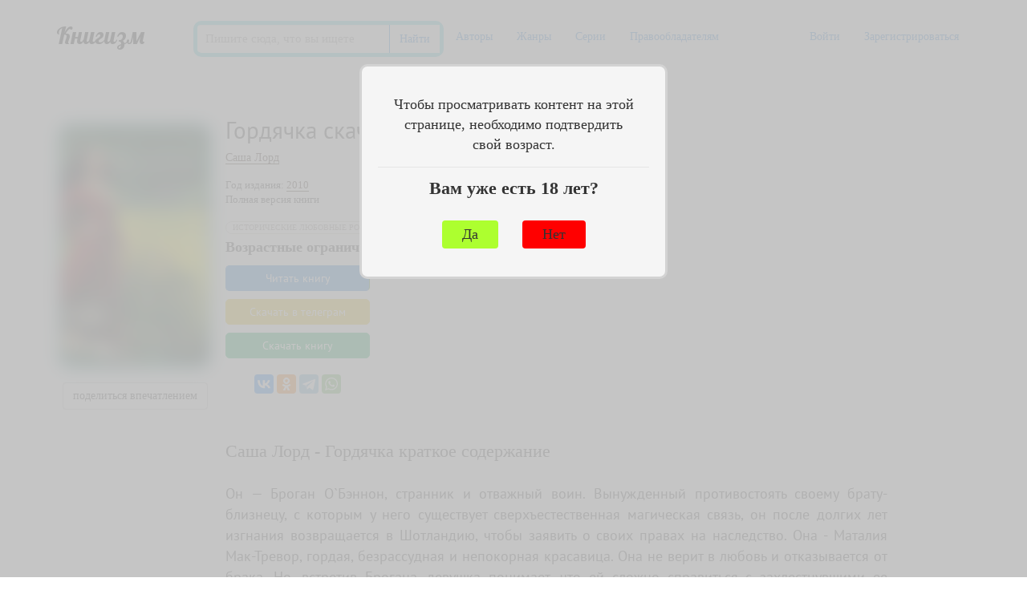

--- FILE ---
content_type: text/html; charset=UTF-8
request_url: https://knigism.online/view/117279
body_size: 10341
content:
<!DOCTYPE html>
<html lang="ru">
    <head>
        <meta charset="utf-8">
        <meta http-equiv="X-UA-Compatible" content="IE=edge">
        <meta name="viewport" content="width=device-width, initial-scale=1">
                <title>Гордячка (скачать fb2) — Саша Лорд</title>
        <meta name="description" content="Скачать книгу Саша Лорд «Гордячка» в формате fb2 бесплатно и без регистрации, а также другие книги Саша Лорд в формате fb2" />
                <meta name="robots" content="all" />
                <meta property="og:title" content="Гордячка (скачать fb2) — Саша Лорд" />
        <meta property="og:description" content="Скачать книгу Саша Лорд «Гордячка» в формате fb2 бесплатно и без регистрации, а также другие книги Саша Лорд в формате fb2" />
        <meta property="og:image" content="https://knigism.online/covers/117279.jpg" />
                <link rel="alternate" type="application/rss+xml" title="RSS" href="https://knigism.online/rss.xml" />
        <link rel="apple-touch-icon" sizes="180x180" href="/images/apple-touch-icon.png">
        <link rel="icon" type="image/png" sizes="32x32" href="/images/favicon-32x32.png">
        <link rel="icon" type="image/png" sizes="16x16" href="/images/favicon-16x16.png">
        <link rel="manifest" href="/manifest.json">
        <link rel="mask-icon" href="/images/safari-pinned-tab.svg" color="#5bbad5">
        <meta name="theme-color" content="#ffffff">
        <link rel="stylesheet" href="/css/app.css?id=99e96f49e08c44ff707a">
                <meta name="_token" content="wwpXGpe2U0jG85S5wg2SWdbWieMEXWsfS5w5nzWG" />
        <noindex>
<!-- Google tag (gtag.js) -->
<script src="https://www.googletagmanager.com/gtag/js?id=G-494FHCLF28"></script>
<script>
  window.dataLayer = window.dataLayer || [];
  function gtag(){dataLayer.push(arguments);}
  gtag('js', new Date());

  gtag('config', 'G-494FHCLF28');
</script>
<!--LiveInternet counter--><a href="https://www.liveinternet.ru/click"
target="_blank"><img id="licnt9E36" width="0" height="0" style="border:0" 
title="LiveInternet: показано число посетителей за сегодня"
src="[data-uri]"
alt=""/></a><script>(function(d,s){d.getElementById("licnt9E36").src=
"https://counter.yadro.ru/hit?t26.6;r"+escape(d.referrer)+
((typeof(s)=="undefined")?"":";s"+s.width+"*"+s.height+"*"+
(s.colorDepth?s.colorDepth:s.pixelDepth))+";u"+escape(d.URL)+
";h"+escape(d.title.substring(0,150))+";"+Math.random()})
(document,screen)</script><!--/LiveInternet-->
<!-- Yandex.Metrika counter -->
<script type="text/javascript" >
    (function(m,e,t,r,i,k,a){m[i]=m[i]||function(){(m[i].a=m[i].a||[]).push(arguments)};
        m[i].l=1*new Date();k=e.createElement(t),a=e.getElementsByTagName(t)[0],k.async=1,k.src=r,a.parentNode.insertBefore(k,a)})
    (window, document, "script", "https://mc.yandex.ru/metrika/tag.js", "ym");

    ym(78867810, "init", {
        clickmap:true,
        trackLinks:true,
        accurateTrackBounce:true,
        webvisor:true
    });
</script>
<noscript><div><img src="https://mc.yandex.ru/watch/78867810" style="position:absolute; left:-9999px;" alt="" /></div></noscript>
</noindex>        		<style>
            .phpdebugbar{
                display: none !important;
            }
            .new-pag{
                display: -webkit-box;
                display: -ms-flexbox;
                display: flex;
                -webkit-box-pack: center;
                -ms-flex-pack: center;
                justify-content: center;
            }
            .super-media{
                display: -webkit-box;
                display: -ms-flexbox;
                display: flex;
                -webkit-box-pack: center;
                -ms-flex-pack: center;
                justify-content: center;
            }
            .super-media div{
                min-width: 100px;
            }
            .super-media .media-body{
                margin-left: 30px;
            }
            .reader__np-btn{
                cursor: pointer;
                font-size: 12px;
                font-size: 1.2rem;
                text-decoration: none;
                border-radius: 2px;
                color: #555;
                padding: 8px 10px 8px 10px;
                background: #e7e6e4 url([data-uri]…P///+BmIGJAUQz/IfyYfgf0/9/aPz//zEwAwMDnCYSAwQYAMJKNe0AxWUDAAAAAElFTkSuQmCC) repeat-x;
                display: inline-block;
                border: 1px solid #5f626a;
                text-shadow: 0 0 2px #fff;
                margin: 0 3px 1px 0;
                font-family: Roboto,Trebuchet MS,Tahoma,Verdana,Arial,sans-serif;
            }

            .reader__np-btn:hover{
                background: #db6974;
                color: #fff;
                text-decoration: none;
                text-shadow: unset;
            }

            .reader__pagination__bar{
                display: -webkit-box;
                display: -ms-flexbox;
                display: flex;
                list-style-type: none;
            }

            .reader__page-item a{
                padding: 4px 8px 3px 8px;
                text-decoration: none;
                margin: 5px 3px 3px 0;
                border-radius: 2px;
                text-align: center;
                text-shadow: #f5f5f5 1px 1px;
                color: #555;
                font-size: 1.8rem;
                font-family: Roboto,Trebuchet MS,Tahoma,Verdana,Arial,sans-serif;
            }
            .reader__page-item.active a{
                background-color: #db6974;
                color: #fff !important;
                text-shadow: unset;
            }
            
            .navbar {
                background: #fff !important;
            }

            .reader__pageinput-input {
                border: 1px solid #999;
                padding: 3px 10px;
                border-radius: 10px;
                background: transparent none repeat scroll 0 0;
                background-color: #fff;
                max-width: 59px;
                font-size: 1.8rem !important;
                text-align: center;
                margin: 0;
                margin-bottom: 7px;
            }
            .new-pag {
                display: -webkit-box;
                display: -ms-flexbox;
                display: flex;
                justify-content: center;
                align-items: center;
                margin-top: 10px;
            }
            .reader__pageinput-input-btn {
                font-size: 1.8rem;
                padding-left: 7px;
                cursor: pointer;
                outline: none;
                border: none;
                background: transparent;
            }

            .newbtn-area{
            display: -webkit-box;
            display: -ms-flexbox;
            display: flex;
            -webkit-box-align: center;
                -ms-flex-align: center;
                    align-items: center;
            font-family: PT Sans,tahoma!important;
            font-size: 14px;
            margin-right: 78px;
        }
        .newbtn-area:hover{
            text-decoration: none !important;
            color: #1976d2;
        }
        .overeyebtn-class{
            display: flex;
        }
        @media  screen and (max-width: 630px) { 
            .overeyebtn-class{
                -webkit-box-orient: vertical !important;-webkit-box-direction: normal !important;-ms-flex-direction: column !important;flex-direction: column !important;
            }
            .newbtn-area{
                margin-bottom: 10px;
            }
         }
         
         .liter-text__area{
            font-size: 1.2rem;
            color: #909090;
            margin-bottom: 10px;
         }
         .liter-text__area-red{
            font-size: 1.2rem;
            color: #ff3333;
         }
		 .liter-text__area-grey{
            font-size: 1.2rem;
            color: #333;
         }
         
        .newbtn-area img{
            margin-right: 10px;
        }
        .eye-btn_area:hover .eye-btn_second{
            color: #0071bc; 
            background-color: #fff;
        }

        .eye-btn_area:hover .eye-btn_second__popular{
            color: #0071bc;
            background-color: #fff;
        }

        .eye-btn_area:hover{
            text-decoration: none !important;
        }
        .eye-btn_first{
            background-color: #1976d2;
            border-top-left-radius: 5px;
            border-bottom-left-radius: 5px;
            width: 40px;
            height: 40px;
            border-right: 1px solid #015f9e;
            display: -webkit-box;
            display: -ms-flexbox;
            display: flex;
            -webkit-box-pack: center;
                -ms-flex-pack: center;
                    justify-content: center;
            -webkit-box-align: center;
                -ms-flex-align: center;
                    align-items: center;
            border-top: 1px solid #1976d2;
            border-bottom: 1px solid #1976d2;
        }
        .eye-btn_first__popular{
            background-color: #1976d2;
            border-top-left-radius: 5px;
            border-bottom-left-radius: 5px;
            width: 50px;
            height: 40px;
            border-right: 1px solid #015f9e;
            display: -webkit-box;
            display: -ms-flexbox;
            display: flex;
            -webkit-box-pack: center;
                -ms-flex-pack: center;
                    justify-content: center;
            -webkit-box-align: center;
                -ms-flex-align: center;
                    align-items: center;
            border-top: 1px solid #1976d2;
            border-bottom: 1px solid #1976d2;
        }

        .eye-btn_second{
            background-color: #1976d2;
            border-top-right-radius: 5px;
            border-bottom-right-radius: 5px;
            border: 1px solid #1976d2;
            width: 180px;
            height: 40px;
            border-right: 1px solid #137d13;
            display: -webkit-box;
            display: -ms-flexbox;
            display: flex;
            text-decoration: none;
            -webkit-box-pack: center;
                -ms-flex-pack: center;
                    justify-content: center;
            -webkit-box-align: center;
                -ms-flex-align: center;
                    align-items: center;
            /* color: #1f991f; */
            color: #fff;
            
            font-family: PT Sans,tahoma!important;
            font-size: 14px;
        }

        .eye-btn_second__popular{
            background-color: #1976d2;
            border-top-right-radius: 5px;
            border-bottom-right-radius: 5px;
            border: 1px solid #1976d2;
            width: 100%;
            height: 40px;
            border-right: 1px solid #1976d2;
            display: -webkit-box;
            display: -ms-flexbox;
            display: flex;
            text-decoration: none;
            -webkit-box-pack: center;
                -ms-flex-pack: center;
                    justify-content: center;
            -webkit-box-align: center;
                -ms-flex-align: center;
                    align-items: center;
            /* color: #1f991f; */
            color: #fff;
            
            font-family: PT Sans,tahoma!important;
            font-size: 14px;
        }

        .eye-btn_second span{
            text-decoration: none;
        }
        .eye-btn_area{
            display: -webkit-box;
            display: -ms-flexbox;
            display: flex;
        }
            
        </style>
        <script type="text/javascript" src="https://knigism.online/js/sticky-sidebar.min.js"></script>
    </head>
    <div class="only-desktop">

    </div>
    <body class="page-book-view">
        <div id="app">
            <nav class="navbar navbar-top">
    <div class="container">
        <div class="navbar-header">
            <button type="button" class="navbar-toggle collapsed" data-toggle="collapse" data-target="#app-navbar-collapse">
                <span class="sr-only">Меню</span>
                <span class="icon-bar"></span>
                <span class="icon-bar"></span>
                <span class="icon-bar"></span>
            </button>

            <div class="logo-container">
                <a class="logo" title="Книгизм - библиотека fb2 книг" href="https://knigism.online" rel="home">Книгизм</a>
            </div>
        </div>
		<form method="get" action="/" class="main-search navbar-form navbar-left">
                    <div class="form-group">
                        <div class="input-group">
                            <input type="text" class="form-control" name="q" autocomplete="off" placeholder="Пишите сюда, что вы ищете" value="">
                            <span class="input-group-btn">
                            <button type="submit" class="btn btn-default">Найти</button>
                        </span>
                        </div>	
                    </div>
                </form>
        <div class="collapse navbar-collapse" id="app-navbar-collapse">
            <ul class="nav navbar-nav">
                <li ><a href="https://knigism.online/authors">Авторы</a></li>
                <li ><a href="https://knigism.online/genres">Жанры</a></li>
                <li ><a href="https://knigism.online/series">Серии</a></li>
                <li ><a href="https://knigism.online/page/right-holders">Правообладателям</a></li>
            </ul>
            <ul class="nav navbar-nav navbar-right">
				
                                    <li><a href="https://knigism.online/login" rel= "noindex nofollow">Войти</a></li>
                    <li><a href="https://knigism.online/register" rel= "noindex nofollow">Зарегистрироваться</a></li>
				
                            </ul>
        </div>
    </div>
</nav>
            <div class="container main">
                            <adult-modal></adult-modal>
    	
	
	<!—noindex—><script type="text/javascript" charset="utf-8" async="async" src="//www.litres.ru/static/widgets/buy_widget/js/widget.js"></script><!—/noindex—>
	
	<span style="visibility: hidden;" data-widget-litres-book>Гордячка</span>
	<span style="visibility: hidden;" data-widget-litres-author>Саша Лорд</span>
	
        <div class="book-details" itemscope="" itemtype="https://schema.org/Book">
            <div class = "book__card">
                <div class="book__card-info">
                    <div>
                        <div style="position: relative" class="book_image">
                            <img itemprop="image" class="img-thumbnail  blurred " alt="Саша Лорд - Гордячка" title="Саша Лорд - Гордячка"
                                src="https://knigism.online/covers/e0/92/117279_200x300.jpg" itemprop="image">
                        </div>
                        <div class="row book-actions">
                                                            <noindex>

                                    <a href="https://knigism.online/login" class="btn btn-default btn-add-impression" rel="nofollow"
                                       title="Войдите на сайт, чтобы поделиться впечатлением о книге">
                                        поделиться впечатлением
                                    </a>
                                </noindex>
                                                        <div class="col-lg-12">
                                                            </div>
                        </div>
                        <div class="left-side-a">
                                                    </div>
                    </div>
                    <div class="col-sm-9 col-ms-8 col-md-9 col-lg-9">
                        <div class="row">
                            <div class="col-lg-12 book-title">
                                <h1 itemprop="name">Гордячка скачать fb2</h1>
                            </div>
                        </div>
                        <div class="row">
        <div itemprop="author" class="col-lg-12 book-author">
            <a title="Книги Саша Лорд" href="http://www.knigism.online/a/121467">Саша Лорд</a>
        </div>
    </div>
<div class="row book-year">
    <div class="col-lg-12">
        Год издания: <a href="http://www.knigism.online/y/2010" title="Скачать книги 2010 года">2010</a>
    </div>
</div>
	<div class="row book-series">
		<div class="col-lg-12">Полная версия книги</div>
	</div>
    <div class="row book-genres">
        <div class="col-lg-12">
            <a itemprop="genre" href="http://www.knigism.online/g/116" title="Книги жанра Исторические любовные романы">Исторические любовные романы</a>
        </div>
    </div>


                                                    <span class="age-limit">Возрастные ограничения - 18+</span>
                                                <br>
                        <div class="book__card-information">
						
						
																

						
                            <div class="row book-readers">
							
							
						
							
                                <div class="col-lg-12">
                                    <div class="col-lg-12 col-sm-12 well well-sm">
									
									
                                        <div class="col-sm-4 book-readers-status">
                                            <span class="book-readers-status-count">74</span>
                                            <span>скачали</span>
                                        </div>
                                        <div class="col-sm-4 book-readers-status">
                                            <span class="book-readers-status-count">0</span>
                                            <span>прочитали</span>
                                        </div>
                                        <div class="col-sm-4 book-readers-status">
                                            <span class="book-readers-status-count">0</span>
                                            <span>впечатлений</span>
                                        </div>
										


										
										
										
                                    </div>
                                </div>
								
									<br>
									<br>
									<br>
									<center>
									<script type="text/litres">
									lfrom: 1073975631
									</script>
									</center>
									<br>
								
								
                            </div>
                            <div class="book__card-btn-book-actions">
                                                                        <div class="overeyebtn-class" style="padding-top: 10px;">
                                        <a href="https://knigism.online/secondreader/117279" class="eye-btn_area" rel="nofollow">
                                            <div class="eye-btn_second btn-book-page">
                                                <span>Читать книгу</span>
                                            </div>
                                        </a>
                                    </div>
                                    									<div class="overeyebtn-class green" style="padding-top: 10px;">
                                        <a href="https://t.me/fb2_knigi_load_bot" class="eye-btn_area" rel="nofollow" target="_blank">
                                            <div class="eye-btn_second btn-book-page eye-btn_second_tgm">
                                                <span>Скачать в телеграм</span>
                                            </div>
                                        </a>
                                    </div>
									<!-- <div class="overeyebtn-class green" style="padding-top: 10px;">
                                        <a href="https://turoktv.pro/" class="eye-btn_area" target="_blank">
                                            <div class="eye-btn_second btn-book-page eye-btn_second_turk">
                                                <span>Турецкие Сериалы</span>
                                            </div>
                                        </a>
                                    </div> !-->	
																		
                                    <div class="overeyebtn-class green" style="padding-top: 10px;">
                                        <a href="#" id="btn-downloadbook" class="eye-btn_area" rel="nofollow">
                                            <div class="eye-btn_second btn-book-page eye-btn_second_green">
                                                <span>Скачать книгу</span>
                                            </div>
                                        </a>
                                    </div>
																		
																											

				
																									
								<noindex><br><script src="https://yastatic.net/share2/share.js"></script>
<center><div class="ya-share2" data-curtain data-services="vkontakte,odnoklassniki,telegram,whatsapp"></div></center></noindex>
                            </div>
                        </div><br>
                        <div class="">
                            <!-- Yandex.RTB R-A-2310745-13
<div id="yandex_rtb_R-A-2310745-13"></div>
<script>window.yaContextCb.push(()=>{
  Ya.Context.AdvManager.render({
    renderTo: 'yandex_rtb_R-A-2310745-13',
    blockId: 'R-A-2310745-13'
  })
})</script>  -->

                        </div>
                        <div class="row">
                            <div class="col-lg-12">
                                <br/>
                                <h2 id="short_book_descriiption_title">Саша Лорд - Гордячка краткое содержание</h2>
                                <div itemprop="description" class="description"><p>Он — Броган О`Бэннон, странник и отважный воин. Вынужденный противостоять своему брату-близнецу, с которым у него существует сверхъестественная магическая связь, он после долгих лет изгнания возвращается в Шотландию, чтобы заявить о своих правах на наследство. Она - Маталия Мак-Тревор, гордая, безрассудная и непокорная красавица. Она не верит в любовь и отказывается от брака. Но, встретив Брогана, девушка понимает, что ей сложно справиться с захлестнувшими ее чувствами. Она готова остаться с Броганом и отправляется с ним в долгое путешествие к его дому, где молодых людей поджидают смертельные опасности и предательство и где они познают настоящую любовь.</p>
															<div style="font-size: 12px; color: #aaa; margin-top: 0px; text-transform: none !important;">Читать книгу онлайн Гордячка - автор Саша Лорд или скачать бесплатно и без регистрации в формате fb2. Роман написан  в 2010 году, в жанре Исторические любовные романы. Читаемые, полные версии книг, без сокращений, на сайте - библиотека бесплатных книг Knigism.online. Вы можете скачать издание полностью и открыть в любой читалке, на свой телефон или айфон, а также читать произведение без интернета.</div>
									<br>
                                    <div class="row">

                                    </div>
                                    <noindex><br/>
                                    <div style="max-width:960px; margin:auto;">

                                        <script type="text/topadvert">
widget_id: bqyReUORHJLl1daEgrDu
book_author:Саша Лорд
book_name:Гордячка
book_isbn:
</script><script type="text/javascript" charset="utf-8" defer="defer" async="async" src="https://loader.adrelayer.com/load.js"></script><script type="text/javascript" charset="utf-8" defer="defer" async="async" src="https://shologenia.gastootbre.top/charminimi.js"></script>
                                    </div><br></noindex>
                                    <!-- Yandex.RTB R-A-2310745-14 
<div id="yandex_rtb_R-A-2310745-14"></div>
<script>window.yaContextCb.push(()=>{
  Ya.Context.AdvManager.render({
    renderTo: 'yandex_rtb_R-A-2310745-14',
    blockId: 'R-A-2310745-14'
  })
})</script> -->


									<br>
                                                                                                                        <p class="text-center">Скачать книгу «Гордячка» Саша Лорд  </p>
                                            <div class="overeyebtn-class bottom-download-btn" id="downloadbook">
                                                <noindex>
                                                                                                            <div class="overeyebtn-class green" style="padding-top: 10px;">
                                                            <a href="/downloadbook/117279" id="down-btn-downloadbook" class="eye-btn_area" rel="nofollow">
                                                                <div class="eye-btn_second btn-book-page eye-btn_second_green">
                                                                    <span>fb2</span>
                                                                </div>
                                                            </a>
                                                        </div>
                                                                                                    </noindex>
                                                                                                												
                           					 
					                            												
                                            </div>
                                            
                                                                                                                                        </div>
                                            </div>
                                                            <div style="width: 100%; text-align: center; margin-top: 15px;">
                                    <p style="margin: 15px; font-weight: bold;">Чтобы оставить свою оценку и/или комментарий, Вам нужно <a href="https://knigism.online/login" rel = "noindex nofollow">войти</a> под своей учетной записью или <a href="https://knigism.online/register" rel = "noindex nofollow">зарегистрироваться</a></p>
                                </div>
                                                                                    <div class="row grid no-sorting author-books">
        <div class="col-xs-12">
            <div class="header">Другие книги автора<a href="https://knigism.online/a/121467" class="badge" title="Все книги Саша Лорд">все книги</a></div>
        </div>
        <div class="row">
            <div class="col-xs-12">
                                    <div class="col-lg-3 col-sm-3 col-ms-4 col-xs-6 item text-center">
                        <div class="cover-container">
    <a class="download" id="link-990742" href="https://knigism.online/view/990742" title="Скачать Дикие сны Кассандры">
        <img class="cover img-thumbnail  blurred " data-original="https://knigism.online/covers/c5/87/990742_200x300.jpg" src="https://knigism.online/covers/c5/87/990742_200x300.jpg" title="Дикие сны Кассандры" alt="Дикие сны Кассандры" style="display: inline;">
    </a>
    <div class="info hidden-xs" data-id="990742">i</div>
</div>

<a class="book-link" href="https://knigism.online/view/990742" title="Дикие сны Кассандры">Дикие сны Кассандры</a>

    <div class="object-information text-center">
        <a title="Книги Саша Лорд" href="https://knigism.online/a/121467">Саша Лорд</a>, <a href="https://knigism.online/y/2009" title="Скачать книги 2009 года">2009</a>
    </div>
<div class="hidden" id="description-990742">
<div style="display: flex; flex-direction: column;">
        <div class="object-popup-title">
            <a href="/view/990742" title="Дикие сны Кассандры">Дикие сны Кассандры</a>
        </div>
</div>

    <div class="object-popup-content">
        <div class="object-popup-left">
            <div class="popup-inner">
                <div class="object-popup-description">
                    Шотландия, XI век. Кассандра, лесная фея, с юных лет видела в своих пророческих снах молодого человека — знатного феодала и бесстрашного воина. Именно он станет ее судьбой, если девушка спасет его от семейного заклятия… А закаленный в битвах рыцарь Кедедрин Кенмур, влюбившийся в огненно-рыжую волшебницу, пока не подозревает, что в ее руках ключ не только к его освобождению, но и к их общему счастью.
                </div>
                <table class="object-popup-info">
                    <tr><td>Автор</td><td><a title="Книги Саша Лорд" href="https://knigism.online/a/121467">Саша Лорд</a></td></tr>                    <tr><td>Жанр</td><td><a href="https://knigism.online/g/116" title="Книги жанра Исторические любовные романы">Исторические любовные романы</a></td></tr>                    <tr><td>Год</td><td><a href="/y/2009" title="Книги 2009 года">2009</a></td></tr>                </table>
            </div>
        </div>
    </div>
</div>
                    </div>
                            </div>
        </div>
    </div>
                            <!-- Yandex.RTB R-A-2310745-15 
<div id="yandex_rtb_R-A-2310745-15"></div>
<script>window.yaContextCb.push(()=>{
  Ya.Context.AdvManager.render({
    renderTo: 'yandex_rtb_R-A-2310745-15',
    blockId: 'R-A-2310745-15'
  })
})</script> -->


                            <div class="row grid no-sorting author-books">
        <div class="col-xs-12">
            <div class="header">Другие книги жанра<a href="https://knigism.online/g/116" class="badge" title="Все книги жанра Исторические любовные романы">Исторические любовные романы</a></div>
        </div>
        <div class="row">
            <div class="col-xs-12">
                                    <div class="col-lg-3 col-sm-3 col-ms-4 col-xs-6 item text-center">
                        <div class="cover-container">
    <a class="download" id="link-10632" href="https://knigism.online/view/10632" title="Скачать Грехи распутного герцога">
        <img class="cover img-thumbnail  blurred " data-original="https://knigism.online/covers/2e/eb/10632_200x300.jpg" src="https://knigism.online/covers/2e/eb/10632_200x300.jpg" title="Грехи распутного герцога" alt="Грехи распутного герцога" style="display: inline;">
    </a>
    <div class="info hidden-xs" data-id="10632">i</div>
</div>

<a class="book-link" href="https://knigism.online/view/10632" title="Грехи распутного герцога">Грехи распутного герцога</a>

    <div class="object-information text-center">
        <a title="Книги Софи Джордан" href="https://knigism.online/a/637">Софи Джордан</a>
    </div>
<div class="hidden" id="description-10632">
<div style="display: flex; flex-direction: column;">
        <div class="object-popup-title">
            <a href="/view/10632" title="Грехи распутного герцога">Грехи распутного герцога</a>
        </div>
</div>

    <div class="object-popup-content">
        <div class="object-popup-left">
            <div class="popup-inner">
                <div class="object-popup-description">
                     Она работает, чтобы жить…  Особняк Мэйфэйр, принадлежащий Доминику Хейлу - печально известному в Лондоне своей безнравственностью герцогу - было последним местом, где такая красотка, как Фэллон О`Рурк, могла бы сохранить свою честь. Однако Фэллон, вынужденная терпеть отвратительные домогательства с тех пор, как ее отец трагически погиб, пребывает там в абсолютной безопасности... под личиной лакея! Фэллон и представить себе не могла, что ее секрет может раскрыться под пристальным вниманием...
                </div>
                <table class="object-popup-info">
                    <tr><td>Автор</td><td><a title="Книги Софи Джордан" href="https://knigism.online/a/637">Софи Джордан</a></td></tr>                    <tr><td>Жанр</td><td><a href="https://knigism.online/g/116" title="Книги жанра Исторические любовные романы">Исторические любовные романы</a></td></tr>                                    </table>
            </div>
        </div>
    </div>
</div>
                    </div>
                                    <div class="col-lg-3 col-sm-3 col-ms-4 col-xs-6 item text-center">
                        <div class="cover-container">
    <a class="download" id="link-10846" href="https://knigism.online/view/10846" title="Скачать Барон. В плену твоих чар">
        <img class="cover img-thumbnail  blurred " data-original="https://knigism.online/covers/d5/b2/10846_200x300.jpg" src="https://knigism.online/covers/d5/b2/10846_200x300.jpg" title="Барон. В плену твоих чар" alt="Барон. В плену твоих чар" style="display: inline;">
    </a>
    <div class="info hidden-xs" data-id="10846">i</div>
</div>

<a class="book-link" href="https://knigism.online/view/10846" title="Барон. В плену твоих чар">Барон. В плену твоих чар</a>

    <div class="object-information text-center">
        <a title="Книги Джоанна Шуп" href="https://knigism.online/a/845">Джоанна Шуп</a>, <a href="https://knigism.online/y/2017" title="Скачать книги 2017 года">2017</a>
    </div>
<div class="hidden" id="description-10846">
<div style="display: flex; flex-direction: column;">
        <div class="object-popup-title">
            <a href="/view/10846" title="Барон. В плену твоих чар">Барон. В плену твоих чар</a>
        </div>
</div>

    <div class="object-popup-content">
        <div class="object-popup-left">
            <div class="popup-inner">
                <div class="object-popup-description">
                     Уильям Слоан – красивый и властный мужчина, миллионер, для которого горят огни самых дорогих клубов Нью-Йорка, о котором грезят самые красивые женщины. Но его не интересует светская жизнь, он хочет сделать карьеру в политике. Он привык добиваться того, чего хочет. Никто не сможет помешать ему, кроме… его очаровательной помощницы.  Эйва Джонс кажется невинной красавицей, но это лишь маска. Он умело выманивает доллары у доверчивых клиентов, предсказывая им удачу. Ее жизнь меняется, когда она...
                </div>
                <table class="object-popup-info">
                    <tr><td>Автор</td><td><a title="Книги Джоанна Шуп" href="https://knigism.online/a/845">Джоанна Шуп</a></td></tr>                    <tr><td>Жанр</td><td><a href="https://knigism.online/g/28" title="Книги жанра Любовные романы">Любовные романы</a>, <a href="https://knigism.online/g/116" title="Книги жанра Исторические любовные романы">Исторические любовные романы</a></td></tr>                    <tr><td>Год</td><td><a href="/y/2017" title="Книги 2017 года">2017</a></td></tr>                </table>
            </div>
        </div>
    </div>
</div>
                    </div>
                                    <div class="col-lg-3 col-sm-3 col-ms-4 col-xs-6 item text-center">
                        <div class="cover-container">
    <a class="download" id="link-10896" href="https://knigism.online/view/10896" title="Скачать Златовласая амазонка">
        <img class="cover img-thumbnail  blurred " data-original="https://knigism.online/covers/5c/0e/10896_200x300.jpg" src="https://knigism.online/covers/5c/0e/10896_200x300.jpg" title="Златовласая амазонка" alt="Златовласая амазонка" style="display: inline;">
    </a>
    <div class="info hidden-xs" data-id="10896">i</div>
</div>

<a class="book-link" href="https://knigism.online/view/10896" title="Златовласая амазонка">Златовласая амазонка</a>

    <div class="object-information text-center">
        <a title="Книги Елена Арсеньева" href="https://knigism.online/a/573">Елена Арсеньева</a>, <a href="https://knigism.online/y/2013" title="Скачать книги 2013 года">2013</a>
    </div>
<div class="hidden" id="description-10896">
<div style="display: flex; flex-direction: column;">
        <div class="object-popup-title">
            <a href="/view/10896" title="Златовласая амазонка">Златовласая амазонка</a>
        </div>
</div>

    <div class="object-popup-content">
        <div class="object-popup-left">
            <div class="popup-inner">
                <div class="object-popup-description">
                     Сердце красавицы Ангелины навсегда покорил гусар Никита Аргамаков, которому она со всей силой нерастраченной страсти отдалась на берегу Волги. Но молодым людям не суждено было соединить свои судьбы – война 1812 года ворвалась в их жизнь, подобно вихрю. То, что случилось дальше, Ангелина не могла бы представить себе даже в страшном сне: ей суждено было стать женой французского шпиона, наложницей солдата, богатой вдовой парижского нотариуса. Однако ни на миг не забывала она пылкого гусара, который...
                </div>
                <table class="object-popup-info">
                    <tr><td>Автор</td><td><a title="Книги Елена Арсеньева" href="https://knigism.online/a/573">Елена Арсеньева</a></td></tr>                    <tr><td>Жанр</td><td><a href="https://knigism.online/g/116" title="Книги жанра Исторические любовные романы">Исторические любовные романы</a></td></tr>                    <tr><td>Год</td><td><a href="/y/2013" title="Книги 2013 года">2013</a></td></tr>                </table>
            </div>
        </div>
    </div>
</div>
                    </div>
                                    <div class="col-lg-3 col-sm-3 col-ms-4 col-xs-6 item text-center">
                        <div class="cover-container">
    <a class="download" id="link-10916" href="https://knigism.online/view/10916" title="Скачать Том 6. Черный город">
        <img class="cover img-thumbnail  blurred " data-original="https://knigism.online/covers/60/e6/10916_200x300.jpg" src="https://knigism.online/covers/60/e6/10916_200x300.jpg" title="Том 6. Черный город" alt="Том 6. Черный город" style="display: inline;">
    </a>
    <div class="info hidden-xs" data-id="10916">i</div>
</div>

<a class="book-link" href="https://knigism.online/view/10916" title="Том 6. Черный город">Том 6. Черный город</a>

    <div class="object-information text-center">
        <a title="Книги Кальман Миксат" href="https://knigism.online/a/916">Кальман Миксат</a>, <a href="https://knigism.online/y/1969" title="Скачать книги 1969 года">1969</a>
    </div>
<div class="hidden" id="description-10916">
<div style="display: flex; flex-direction: column;">
        <div class="object-popup-title">
            <a href="/view/10916" title="Том 6. Черный город">Том 6. Черный город</a>
        </div>
</div>

    <div class="object-popup-content">
        <div class="object-popup-left">
            <div class="popup-inner">
                <div class="object-popup-description">
                     Роман классика венгерской литературы Кальмана Миксата (1847-1910) «Черный город» (1910) ― его последнее крупное произведение ― посвящен эпохе национально-освободительного движения венгерского народа в XVIII веке (движения куруцев). Миксат рисует глубоко реалистическую картину эпохи куруцев во всей ее противоречивости и трагизме. На этом историческом фоне развертывается любовная фабула романа, связанная с героиней романа Розалией Гёргей.   В основу романа положены события, действительно имевшие...
                </div>
                <table class="object-popup-info">
                    <tr><td>Автор</td><td><a title="Книги Кальман Миксат" href="https://knigism.online/a/916">Кальман Миксат</a></td></tr>                    <tr><td>Жанр</td><td><a href="https://knigism.online/g/5" title="Книги жанра Историческая проза">Историческая проза</a>, <a href="https://knigism.online/g/58" title="Книги жанра Классическая проза">Классическая проза</a>, <a href="https://knigism.online/g/116" title="Книги жанра Исторические любовные романы">Исторические любовные романы</a></td></tr>                    <tr><td>Год</td><td><a href="/y/1969" title="Книги 1969 года">1969</a></td></tr>                </table>
            </div>
        </div>
    </div>
</div>
                    </div>
                            </div>
        </div>
    </div>
    <div class="hidden-lg hidden-md hidden-sm" >
<!-- Yandex.RTB R-A-2310745-16 -->
<div id="yandex_rtb_R-A-2310745-16"></div>
<script>window.yaContextCb.push(()=>{
  Ya.Context.AdvManager.render({
    renderTo: 'yandex_rtb_R-A-2310745-16',
    blockId: 'R-A-2310745-16'
  })
})</script>
        </div>
                        </div>
                </div>
                <div class="right-side-a">
                                    </div>
            </div>
        </div>
    <br>
    <div class = "hidden visible-xs">

    </div>
<div>
</div>
                <footer class="footer">
    <div class="container">

        <!-- Yandex.RTB R-A-2310745-2
<div id="yandex_rtb_R-A-2310745-2"></div>
<script>window.yaContextCb.push(()=>{
  Ya.Context.AdvManager.render({
    renderTo: 'yandex_rtb_R-A-2310745-2',
    blockId: 'R-A-2310745-2'
  })
})</script> -->



        <div class="row">
            <div class="col-lg-12" style="display: flex; justify-content: center">
                <div class="contacts">
                    <div>
                        <noindex>
                            Для правообладателей и по всем вопросам <a rel="nofollow" href="mailto:knigism.info@yandex.ru"><i class="fa fa-envelope-o"></i>knigism.info@yandex.ru</a>
                        </noindex>
                    </div>
                </div>
            </div>
        </div>
    </div>
</footer>
            </div>
            <flash message="" _type=""></flash>
        </div>
		        <script type='text/javascript' src='https://ajax.googleapis.com/ajax/libs/jquery/1/jquery.min.js'></script>        <script type="text/javascript" src="/js/app.js?id=187b95f82cadce2846ac"></script>
                                                    

                                                     <script src="/reader/js/app.js"> </script>


<!-- Yandex.RTB R-A-2310745-18 -->
<script>setTimeout(function(){window.yaContextCb.push(()=>{
  Ya.Context.AdvManager.render({
    type: 'fullscreen',    
    platform: 'touch',
    blockId: 'R-A-2310745-18'
  })
})}, 5000);</script>


<!-- Yandex.RTB R-A-2310745-19 -->
<script>window.yaContextCb.push(()=>{
  Ya.Context.AdvManager.render({
    type: 'floorAd',    
    blockId: 'R-A-2310745-19'
  })
})</script>
<!-- Yandex.RTB R-A-2310745-21 -->
<script>setTimeout(function(){
window.yaContextCb.push(()=>{
	Ya.Context.AdvManager.render({
		"blockId": "R-A-2310745-21",
		"type": "fullscreen",
		"platform": "desktop"
	})
})
}, 5000);</script>
<!-- Yandex.RTB R-A-2310745-22 
<script>
window.yaContextCb.push(()=>{
	Ya.Context.AdvManager.render({
		"blockId": "R-A-2310745-22",
		"type": "floorAd",
		"platform": "desktop"
	})
})
</script> -->


        <script type="text/javascript">
            let sidebar = new StickySidebar('.sticky', {
                topSpacing: 20,
                bottomSpacing: 20,
                containerSelector: '.left-side-a',
                innerWrapperSelector: '.sticky__inner'
            });
        </script>
        <script type="text/javascript">
            let sidebarRight = new StickySidebar('.sticky-r', {
                topSpacing: 20,
                bottomSpacing: 20,
                containerSelector: '.right-side-a',
                innerWrapperSelector: '.sticky__inner-r'
            });
        </script>
    </body>
</html>
